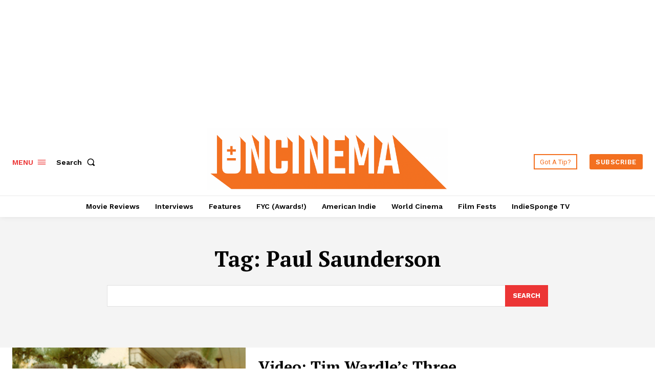

--- FILE ---
content_type: text/html; charset=utf-8
request_url: https://www.google.com/recaptcha/api2/aframe
body_size: 267
content:
<!DOCTYPE HTML><html><head><meta http-equiv="content-type" content="text/html; charset=UTF-8"></head><body><script nonce="eX0g7OvBt4epZNTszZnbPA">/** Anti-fraud and anti-abuse applications only. See google.com/recaptcha */ try{var clients={'sodar':'https://pagead2.googlesyndication.com/pagead/sodar?'};window.addEventListener("message",function(a){try{if(a.source===window.parent){var b=JSON.parse(a.data);var c=clients[b['id']];if(c){var d=document.createElement('img');d.src=c+b['params']+'&rc='+(localStorage.getItem("rc::a")?sessionStorage.getItem("rc::b"):"");window.document.body.appendChild(d);sessionStorage.setItem("rc::e",parseInt(sessionStorage.getItem("rc::e")||0)+1);localStorage.setItem("rc::h",'1768727091365');}}}catch(b){}});window.parent.postMessage("_grecaptcha_ready", "*");}catch(b){}</script></body></html>

--- FILE ---
content_type: application/javascript; charset=utf-8
request_url: https://fundingchoicesmessages.google.com/f/AGSKWxWYRT9UopG3j8f5FTC04gxzT92_NAQmQUGYGmDbWZXkWN5Uaw6xFC7WQ3B1RRbgloaX3GkY33DPAOIfromDX6AIjIpfRob_94kMc_uEkY5J6BMf5jgQKBkLQlt6yPiwcARRMfN1mUwybgZ33C6kwpWl6S7sminOKBCeLChqe5njpZolrISsZNUIiP8I/__ads_async./minify/ads-/adfetcher?/gutterAd./googad300by600.
body_size: -1290
content:
window['ad6f47d1-6b39-401e-b2b7-2c515b22166c'] = true;